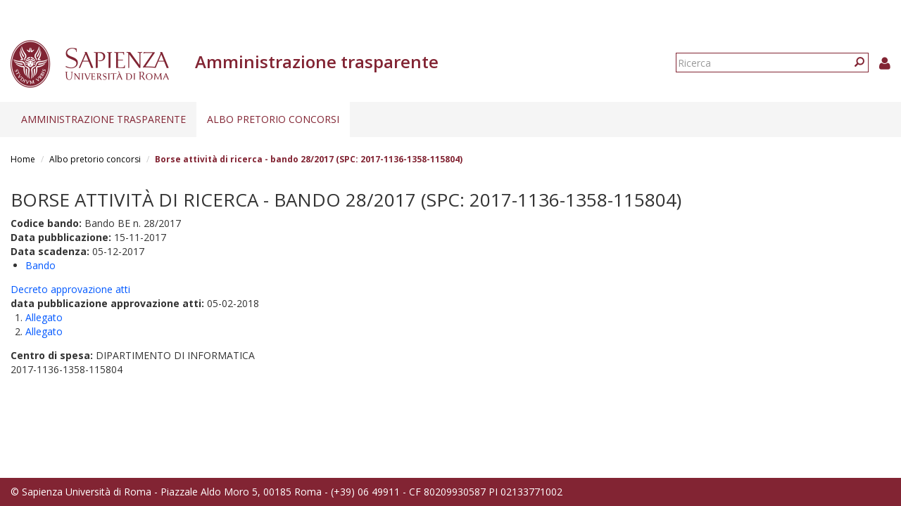

--- FILE ---
content_type: application/javascript
request_url: https://web.uniroma1.it/trasparenza/sites/all/themes/sapienza_trasparenza/js/home.js?t34unj
body_size: 139
content:
$(document).ready(function() {

    var footerHeight = $('#credits').outerHeight();

    $('body').css('padding-bottom', footerHeight + 20 + 'px');
});